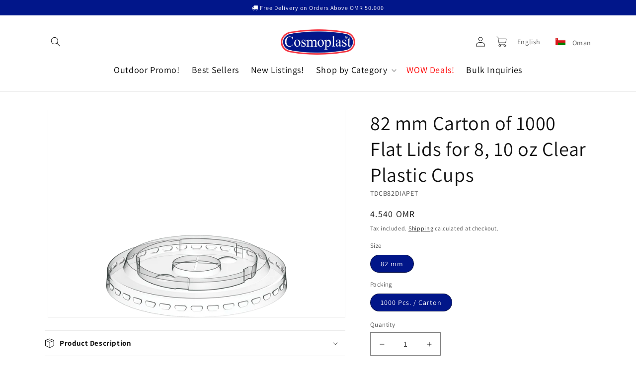

--- FILE ---
content_type: application/javascript; charset=utf-8
request_url: https://recommendations.loopclub.io/v2/storefront/template/?product_id=7084073484472&theme_id=132058710200&page=cosmoplastoman.com%2Fproducts%2Fplastic-flat-lid-82-dia-wholesale&r_type=product&r_id=7084073484472&page_type=product_page&currency=OMR&shop=cosmoplast.myshopify.com&locale=en&screen=desktop&qs=%7B%7D&cbt=true&cbs=true&callback=jsonp_callback_56941
body_size: 3650
content:
jsonp_callback_56941({"visit_id":"1769110923-7a6e0381-69c9-4c7c-956e-04a773c2bc7b","widgets":[{"id":193752,"page_id":59614,"widget_serve_id":"d14badec-ce1b-4c85-b852-b895090ca46f","type":"bought_together","max_content":2,"min_content":1,"enabled":true,"location":"shopify-section-product-template","title":"Frequently Bought Together","css":"[data-rk-widget-id='193752'] .rktheme-addtocart-select-arrow::after {  border-top-color: #fff;}[data-rk-widget-id='193752'] .rktheme-bundle-add-to-cart {  background-color: #001489;  color: #fff;}[data-rk-widget-id='193752'] .rktheme-bundle-add-to-cart:hover {  background-color: #001489;}[data-rk-widget-id='193752'] .rktheme-bundle-total-price-amounts {  color: #222;}[data-rk-widget-id='193752'] .rktheme-bundle-product-item-prices {  color: #222;}[data-rk-widget-id='193752'] .rktheme-widget-title {  font-size: 12px;}","layout":"amazon_bought_together","cart_button_text":"Add to Cart","page_type":"product_page","desktop_per_view":4,"mobile_per_view":2,"carousel_control":"arrow","position_enabled":true,"position":2,"enable_cart_button":false,"cart_button_template":null,"extra":{},"enable_popup":false,"popup_config":{},"show_discount_label":false,"allow_out_of_stock":true,"tablet_per_view":3,"discount_config":{},"cart_properties":{},"template":"<section class='rktheme-widget-container' data-layout='amazon_bought_together'>    <div class='rktheme-bundle-container'>      <h3 class='rktheme-bundle-title'><span>Frequently Bought Together</span></h3>      <div class='rktheme-bundle-discount'></div>      <div class='rktheme-bundle-section'>        <div class='rktheme-bundle-images'></div>        <div class='rktheme-bundle-total-price rktheme-bundle-total-price--desktop'></div>      </div>      <ul class='rktheme-bundle-products-list'>      </ul>      <div class='rktheme-bundle-total-price rktheme-bundle-total-price--mobile'></div>    </div>    <div class='rktheme-bundle-data'>      <script class='rktheme-bundle-data-parent' type=\"application/json\">      </script>        <script class='rktheme-bundle-data-product' type=\"application/json\">          {\"id\": 14880872989035, \"handle\": \"3-tiers-shelving-rack\", \"title\": \"3 Tiers Shelving Rack\", \"image\": {\"id\": 32002362146965, \"alt\": \"3 Tiers Shelving Storage Rack\", \"src\": \"https://cdn.shopify.com/s/files/1/0303/8868/2888/products/ShelvingRack-3Level-07.jpg?v=1747059094\", \"width\": 2500, \"height\": 2500, \"position\": 1, \"created_at\": \"2021-08-30T17:19:02+04:00\", \"metafields\": [], \"product_id\": 14880872989035, \"updated_at\": \"2025-05-12T18:11:34+04:00\", \"variant_ids\": [52786595266923], \"admin_graphql_api_id\": \"gid://shopify/ProductImage/32002362146965\"}, \"images\": [{\"id\": 32002362146965, \"alt\": \"3 Tiers Shelving Storage Rack\", \"src\": \"https://cdn.shopify.com/s/files/1/0303/8868/2888/products/ShelvingRack-3Level-07.jpg?v=1747059094\", \"width\": 2500, \"height\": 2500, \"position\": 1, \"created_at\": \"2021-08-30T17:19:02+04:00\", \"metafields\": [], \"product_id\": 14880872989035, \"updated_at\": \"2025-05-12T18:11:34+04:00\", \"variant_ids\": [52786595266923], \"admin_graphql_api_id\": \"gid://shopify/ProductImage/32002362146965\"}, {\"id\": 32002362769557, \"alt\": \"3 Tiers Shelving Storage Rack\", \"src\": \"https://cdn.shopify.com/s/files/1/0303/8868/2888/products/ShelvingRack-3Level-19.jpg?v=1747059094\", \"width\": 2500, \"height\": 2500, \"position\": 2, \"created_at\": \"2021-08-30T17:19:05+04:00\", \"metafields\": [], \"product_id\": 14880872989035, \"updated_at\": \"2025-05-12T18:11:34+04:00\", \"variant_ids\": [], \"admin_graphql_api_id\": \"gid://shopify/ProductImage/32002362769557\"}, {\"id\": 32002362704021, \"alt\": \"3 Tiers Shelving Storage Rack\", \"src\": \"https://cdn.shopify.com/s/files/1/0303/8868/2888/products/ShelvingRack-3Level-08.jpg?v=1747059094\", \"width\": 2500, \"height\": 2500, \"position\": 3, \"created_at\": \"2021-08-30T17:19:04+04:00\", \"metafields\": [], \"product_id\": 14880872989035, \"updated_at\": \"2025-05-12T18:11:34+04:00\", \"variant_ids\": [], \"admin_graphql_api_id\": \"gid://shopify/ProductImage/32002362704021\"}, {\"id\": 32002363130005, \"alt\": \"3 Tiers Shelving Storage Rack\", \"src\": \"https://cdn.shopify.com/s/files/1/0303/8868/2888/products/ShelvingRack-3Level-11.jpg?v=1747059094\", \"width\": 2500, \"height\": 2500, \"position\": 4, \"created_at\": \"2021-08-30T17:19:07+04:00\", \"metafields\": [], \"product_id\": 14880872989035, \"updated_at\": \"2025-05-12T18:11:34+04:00\", \"variant_ids\": [], \"admin_graphql_api_id\": \"gid://shopify/ProductImage/32002363130005\"}, {\"id\": 32002362114197, \"alt\": \"3 Tiers Shelving Storage Rack\", \"src\": \"https://cdn.shopify.com/s/files/1/0303/8868/2888/products/ShelvingRack-3Level-09.jpg?v=1747059094\", \"width\": 2500, \"height\": 2500, \"position\": 5, \"created_at\": \"2021-08-30T17:19:02+04:00\", \"metafields\": [], \"product_id\": 14880872989035, \"updated_at\": \"2025-05-12T18:11:34+04:00\", \"variant_ids\": [], \"admin_graphql_api_id\": \"gid://shopify/ProductImage/32002362114197\"}, {\"id\": 32002363097237, \"alt\": \"3 Tiers Shelving Storage Rack\", \"src\": \"https://cdn.shopify.com/s/files/1/0303/8868/2888/products/ShelvingRack-3Level-13.jpg?v=1747059094\", \"width\": 2500, \"height\": 2500, \"position\": 6, \"created_at\": \"2021-08-30T17:19:07+04:00\", \"metafields\": [], \"product_id\": 14880872989035, \"updated_at\": \"2025-05-12T18:11:34+04:00\", \"variant_ids\": [52786595299691], \"admin_graphql_api_id\": \"gid://shopify/ProductImage/32002363097237\"}, {\"id\": 32002362507413, \"alt\": \"3 Tiers Shelving Storage Rack\", \"src\": \"https://cdn.shopify.com/s/files/1/0303/8868/2888/products/ShelvingRack-3Level-14.jpg?v=1747059094\", \"width\": 2500, \"height\": 2500, \"position\": 7, \"created_at\": \"2021-08-30T17:19:03+04:00\", \"metafields\": [], \"product_id\": 14880872989035, \"updated_at\": \"2025-05-12T18:11:34+04:00\", \"variant_ids\": [], \"admin_graphql_api_id\": \"gid://shopify/ProductImage/32002362507413\"}, {\"id\": 32002363457685, \"alt\": \"3 Tiers Shelving Storage Rack\", \"src\": \"https://cdn.shopify.com/s/files/1/0303/8868/2888/products/ShelvingRack-3Level-17.jpg?v=1747059095\", \"width\": 2500, \"height\": 2500, \"position\": 8, \"created_at\": \"2021-08-30T17:19:08+04:00\", \"metafields\": [], \"product_id\": 14880872989035, \"updated_at\": \"2025-05-12T18:11:35+04:00\", \"variant_ids\": [], \"admin_graphql_api_id\": \"gid://shopify/ProductImage/32002363457685\"}, {\"id\": 32002363261077, \"alt\": null, \"src\": \"https://cdn.shopify.com/s/files/1/0303/8868/2888/products/ShelvingRack-3Level-16.jpg?v=1747059095\", \"width\": 2500, \"height\": 2500, \"position\": 9, \"created_at\": \"2021-08-30T17:19:08+04:00\", \"metafields\": [], \"product_id\": 14880872989035, \"updated_at\": \"2025-05-12T18:11:35+04:00\", \"variant_ids\": [], \"admin_graphql_api_id\": \"gid://shopify/ProductImage/32002363261077\"}, {\"id\": 32002362933397, \"alt\": \"3 Tiers Shelving Storage Rack\", \"src\": \"https://cdn.shopify.com/s/files/1/0303/8868/2888/products/ShelvingRack-3Level-01.jpg?v=1747059095\", \"width\": 2500, \"height\": 2500, \"position\": 10, \"created_at\": \"2021-08-30T17:19:05+04:00\", \"metafields\": [], \"product_id\": 14880872989035, \"updated_at\": \"2025-05-12T18:11:35+04:00\", \"variant_ids\": [52786595332459], \"admin_graphql_api_id\": \"gid://shopify/ProductImage/32002362933397\"}, {\"id\": 39896787157141, \"alt\": null, \"src\": \"https://cdn.shopify.com/s/files/1/0303/8868/2888/files/ShelvingRack3-936x936pxl.webp?v=1747059095\", \"width\": 936, \"height\": 936, \"position\": 11, \"created_at\": \"2024-02-29T17:39:19+04:00\", \"metafields\": [], \"product_id\": 14880872989035, \"updated_at\": \"2025-05-12T18:11:35+04:00\", \"variant_ids\": [], \"admin_graphql_api_id\": \"gid://shopify/ProductImage/39896787157141\"}, {\"id\": 32002362212501, \"alt\": \"3 Tiers Shelving Storage Rack\", \"src\": \"https://cdn.shopify.com/s/files/1/0303/8868/2888/products/ShelvingRack-3Level-05.jpg?v=1747059095\", \"width\": 2500, \"height\": 2500, \"position\": 12, \"created_at\": \"2021-08-30T17:19:03+04:00\", \"metafields\": [], \"product_id\": 14880872989035, \"updated_at\": \"2025-05-12T18:11:35+04:00\", \"variant_ids\": [], \"admin_graphql_api_id\": \"gid://shopify/ProductImage/32002362212501\"}, {\"id\": 32002362867861, \"alt\": \"3 Tiers Shelving Storage Rack\", \"src\": \"https://cdn.shopify.com/s/files/1/0303/8868/2888/products/ShelvingRack-3Level-02.jpg?v=1747059095\", \"width\": 2500, \"height\": 2500, \"position\": 13, \"created_at\": \"2021-08-30T17:19:05+04:00\", \"metafields\": [], \"product_id\": 14880872989035, \"updated_at\": \"2025-05-12T18:11:35+04:00\", \"variant_ids\": [], \"admin_graphql_api_id\": \"gid://shopify/ProductImage/32002362867861\"}, {\"id\": 32002362966165, \"alt\": \"3 Tiers Shelving Storage Rack\", \"src\": \"https://cdn.shopify.com/s/files/1/0303/8868/2888/products/ShelvingRack-3Level-03.jpg?v=1747059095\", \"width\": 2500, \"height\": 2500, \"position\": 14, \"created_at\": \"2021-08-30T17:19:06+04:00\", \"metafields\": [], \"product_id\": 14880872989035, \"updated_at\": \"2025-05-12T18:11:35+04:00\", \"variant_ids\": [], \"admin_graphql_api_id\": \"gid://shopify/ProductImage/32002362966165\"}], \"options\": [{\"id\": 17244514320747, \"name\": \"Color\", \"values\": [\"Dark Grey\", \"Black\", \"White\"], \"position\": 1, \"product_id\": 14880872989035}], \"variants\": [{\"id\": 52786595266923, \"is_available\": true, \"presentment_prices\": null, \"title\": \"Dark Grey\", \"image_id\": 32002362146965, \"price\": \"169.00\", \"compare_price\": \"0.00\", \"option1\": \"Dark Grey\", \"option2\": null, \"option3\": null, \"available\": true, \"sku\": \"IFOFSH001CG\", \"inventory_management\": null}, {\"id\": 52786595299691, \"is_available\": true, \"presentment_prices\": null, \"title\": \"Black\", \"image_id\": 32002363097237, \"price\": \"169.00\", \"compare_price\": \"0.00\", \"option1\": \"Black\", \"option2\": null, \"option3\": null, \"available\": true, \"sku\": \"IFOFSH001BK\", \"inventory_management\": null}, {\"id\": 52786595332459, \"is_available\": true, \"presentment_prices\": null, \"title\": \"White\", \"image_id\": 32002362933397, \"price\": \"169.00\", \"compare_price\": \"0.00\", \"option1\": \"White\", \"option2\": null, \"option3\": null, \"available\": true, \"sku\": \"IFOFSH001WH\", \"inventory_management\": null}]}        </script>        <script class='rktheme-bundle-data-product' type=\"application/json\">          {\"id\": 14880872956267, \"handle\": \"4-tiers-shelving-rack\", \"title\": \"4 Tiers Shelving Rack\", \"image\": {\"id\": 32002398847125, \"alt\": \"4 Tiers Shelving Storage Rack\", \"src\": \"https://cdn.shopify.com/s/files/1/0303/8868/2888/products/ShelvingRack-4Level-01.jpg?v=1747059092\", \"width\": 2500, \"height\": 2500, \"position\": 1, \"created_at\": \"2021-08-30T17:22:38+04:00\", \"metafields\": [], \"product_id\": 14880872956267, \"updated_at\": \"2025-05-12T18:11:32+04:00\", \"variant_ids\": [52786595168619], \"admin_graphql_api_id\": \"gid://shopify/ProductImage/32002398847125\"}, \"images\": [{\"id\": 32002398847125, \"alt\": \"4 Tiers Shelving Storage Rack\", \"src\": \"https://cdn.shopify.com/s/files/1/0303/8868/2888/products/ShelvingRack-4Level-01.jpg?v=1747059092\", \"width\": 2500, \"height\": 2500, \"position\": 1, \"created_at\": \"2021-08-30T17:22:38+04:00\", \"metafields\": [], \"product_id\": 14880872956267, \"updated_at\": \"2025-05-12T18:11:32+04:00\", \"variant_ids\": [52786595168619], \"admin_graphql_api_id\": \"gid://shopify/ProductImage/32002398847125\"}, {\"id\": 39896789680277, \"alt\": null, \"src\": \"https://cdn.shopify.com/s/files/1/0303/8868/2888/files/ShelvingRack3_4-936x936pxl.webp?v=1747059092\", \"width\": 936, \"height\": 936, \"position\": 2, \"created_at\": \"2024-02-29T17:40:18+04:00\", \"metafields\": [], \"product_id\": 14880872956267, \"updated_at\": \"2025-05-12T18:11:32+04:00\", \"variant_ids\": [], \"admin_graphql_api_id\": \"gid://shopify/ProductImage/39896789680277\"}, {\"id\": 32002398355605, \"alt\": \"4 Tiers Shelving Storage Rack\", \"src\": \"https://cdn.shopify.com/s/files/1/0303/8868/2888/products/ShelvingRack-4Level-02.jpg?v=1747059092\", \"width\": 2500, \"height\": 2500, \"position\": 3, \"created_at\": \"2021-08-30T17:22:37+04:00\", \"metafields\": [], \"product_id\": 14880872956267, \"updated_at\": \"2025-05-12T18:11:32+04:00\", \"variant_ids\": [], \"admin_graphql_api_id\": \"gid://shopify/ProductImage/32002398355605\"}, {\"id\": 32002398027925, \"alt\": \"4 Tiers Shelving Storage Rack\", \"src\": \"https://cdn.shopify.com/s/files/1/0303/8868/2888/products/ShelvingRack-4Level-03.jpg?v=1747059092\", \"width\": 2500, \"height\": 2500, \"position\": 4, \"created_at\": \"2021-08-30T17:22:36+04:00\", \"metafields\": [], \"product_id\": 14880872956267, \"updated_at\": \"2025-05-12T18:11:32+04:00\", \"variant_ids\": [], \"admin_graphql_api_id\": \"gid://shopify/ProductImage/32002398027925\"}, {\"id\": 32002398126229, \"alt\": \"4 Tiers Shelving Storage Rack\", \"src\": \"https://cdn.shopify.com/s/files/1/0303/8868/2888/products/ShelvingRack-4Level-05.jpg?v=1747059092\", \"width\": 2500, \"height\": 2500, \"position\": 5, \"created_at\": \"2021-08-30T17:22:37+04:00\", \"metafields\": [], \"product_id\": 14880872956267, \"updated_at\": \"2025-05-12T18:11:32+04:00\", \"variant_ids\": [], \"admin_graphql_api_id\": \"gid://shopify/ProductImage/32002398126229\"}, {\"id\": 32002398814357, \"alt\": \"4 Tiers Shelving Storage Rack\", \"src\": \"https://cdn.shopify.com/s/files/1/0303/8868/2888/products/ShelvingRack-4Level-13.jpg?v=1747059092\", \"width\": 2500, \"height\": 2500, \"position\": 6, \"created_at\": \"2021-08-30T17:22:38+04:00\", \"metafields\": [], \"product_id\": 14880872956267, \"updated_at\": \"2025-05-12T18:11:32+04:00\", \"variant_ids\": [52786595201387], \"admin_graphql_api_id\": \"gid://shopify/ProductImage/32002398814357\"}, {\"id\": 32002398781589, \"alt\": \"4 Tiers Shelving Storage Rack\", \"src\": \"https://cdn.shopify.com/s/files/1/0303/8868/2888/products/ShelvingRack-4Level-19.jpg?v=1747059093\", \"width\": 2500, \"height\": 2500, \"position\": 7, \"created_at\": \"2021-08-30T17:22:38+04:00\", \"metafields\": [], \"product_id\": 14880872956267, \"updated_at\": \"2025-05-12T18:11:33+04:00\", \"variant_ids\": [], \"admin_graphql_api_id\": \"gid://shopify/ProductImage/32002398781589\"}, {\"id\": 32002399142037, \"alt\": \"4 Tiers Shelving Storage Rack\", \"src\": \"https://cdn.shopify.com/s/files/1/0303/8868/2888/products/ShelvingRack-4Level-14.jpg?v=1747059093\", \"width\": 2500, \"height\": 2500, \"position\": 8, \"created_at\": \"2021-08-30T17:22:40+04:00\", \"metafields\": [], \"product_id\": 14880872956267, \"updated_at\": \"2025-05-12T18:11:33+04:00\", \"variant_ids\": [], \"admin_graphql_api_id\": \"gid://shopify/ProductImage/32002399142037\"}, {\"id\": 32002398060693, \"alt\": \"4 Tiers Shelving Storage Rack\", \"src\": \"https://cdn.shopify.com/s/files/1/0303/8868/2888/products/ShelvingRack-4Level-15.jpg?v=1747059093\", \"width\": 2500, \"height\": 2500, \"position\": 9, \"created_at\": \"2021-08-30T17:22:37+04:00\", \"metafields\": [], \"product_id\": 14880872956267, \"updated_at\": \"2025-05-12T18:11:33+04:00\", \"variant_ids\": [], \"admin_graphql_api_id\": \"gid://shopify/ProductImage/32002398060693\"}, {\"id\": 32002398683285, \"alt\": \"4 Tiers Shelving Storage Rack\", \"src\": \"https://cdn.shopify.com/s/files/1/0303/8868/2888/products/ShelvingRack-4Level-17.jpg?v=1747059093\", \"width\": 2500, \"height\": 2500, \"position\": 10, \"created_at\": \"2021-08-30T17:22:38+04:00\", \"metafields\": [], \"product_id\": 14880872956267, \"updated_at\": \"2025-05-12T18:11:33+04:00\", \"variant_ids\": [], \"admin_graphql_api_id\": \"gid://shopify/ProductImage/32002398683285\"}, {\"id\": 32002398650517, \"alt\": \"4 Tiers Shelving Storage Rack\", \"src\": \"https://cdn.shopify.com/s/files/1/0303/8868/2888/products/ShelvingRack-4Level-07.jpg?v=1747059093\", \"width\": 2500, \"height\": 2500, \"position\": 11, \"created_at\": \"2021-08-30T17:22:37+04:00\", \"metafields\": [], \"product_id\": 14880872956267, \"updated_at\": \"2025-05-12T18:11:33+04:00\", \"variant_ids\": [52786595234155], \"admin_graphql_api_id\": \"gid://shopify/ProductImage/32002398650517\"}, {\"id\": 32002398978197, \"alt\": \"4 Tiers Shelving Storage Rack\", \"src\": \"https://cdn.shopify.com/s/files/1/0303/8868/2888/products/ShelvingRack-4Level-08.jpg?v=1747059093\", \"width\": 2500, \"height\": 2500, \"position\": 12, \"created_at\": \"2021-08-30T17:22:39+04:00\", \"metafields\": [], \"product_id\": 14880872956267, \"updated_at\": \"2025-05-12T18:11:33+04:00\", \"variant_ids\": [], \"admin_graphql_api_id\": \"gid://shopify/ProductImage/32002398978197\"}, {\"id\": 32002399076501, \"alt\": \"4 Tiers Shelving Storage Rack\", \"src\": \"https://cdn.shopify.com/s/files/1/0303/8868/2888/products/ShelvingRack-4Level-09.jpg?v=1747059093\", \"width\": 2500, \"height\": 2500, \"position\": 13, \"created_at\": \"2021-08-30T17:22:39+04:00\", \"metafields\": [], \"product_id\": 14880872956267, \"updated_at\": \"2025-05-12T18:11:33+04:00\", \"variant_ids\": [], \"admin_graphql_api_id\": \"gid://shopify/ProductImage/32002399076501\"}, {\"id\": 32002398257301, \"alt\": \"4 Tiers Shelving Storage Rack\", \"src\": \"https://cdn.shopify.com/s/files/1/0303/8868/2888/products/ShelvingRack-4Level-11.jpg?v=1747059093\", \"width\": 2500, \"height\": 2500, \"position\": 14, \"created_at\": \"2021-08-30T17:22:37+04:00\", \"metafields\": [], \"product_id\": 14880872956267, \"updated_at\": \"2025-05-12T18:11:33+04:00\", \"variant_ids\": [], \"admin_graphql_api_id\": \"gid://shopify/ProductImage/32002398257301\"}], \"options\": [{\"id\": 17244514287979, \"name\": \"Color\", \"values\": [\"White\", \"Black\", \"Dark Grey\"], \"position\": 1, \"product_id\": 14880872956267}], \"variants\": [{\"id\": 52786595168619, \"is_available\": true, \"presentment_prices\": null, \"title\": \"White\", \"image_id\": 32002398847125, \"price\": \"229.00\", \"compare_price\": null, \"option1\": \"White\", \"option2\": null, \"option3\": null, \"available\": true, \"sku\": \"IFOFSH002WH\", \"inventory_management\": null}, {\"id\": 52786595201387, \"is_available\": true, \"presentment_prices\": null, \"title\": \"Black\", \"image_id\": 32002398814357, \"price\": \"229.00\", \"compare_price\": null, \"option1\": \"Black\", \"option2\": null, \"option3\": null, \"available\": true, \"sku\": \"IFOFSH002BK\", \"inventory_management\": null}, {\"id\": 52786595234155, \"is_available\": true, \"presentment_prices\": null, \"title\": \"Dark Grey\", \"image_id\": 32002398650517, \"price\": \"229.00\", \"compare_price\": null, \"option1\": \"Dark Grey\", \"option2\": null, \"option3\": null, \"available\": true, \"sku\": \"IFOFSH002CG\", \"inventory_management\": null}]}        </script>    </div>  <div class='rktheme-settings-data' style='display: none;'><script type=\"application/json\">{\"carousel\": {\"arrow_fill\": \"#222\", \"arrow_style\": \"rectangle\", \"bullet_size\": 10, \"glide_config\": {\"peek\": 0, \"type\": \"slider\", \"bound\": true, \"rewind\": false, \"keyboard\": true, \"start_at\": 0, \"direction\": \"ltr\", \"per_touch\": 1, \"variable_width\": true}, \"arrow_icon_size\": 25, \"navigation_mode\": \"arrows\", \"arrow_background\": \"#ccc\", \"arrow_transition\": \"appear\", \"bullet_background\": \"#bbb\", \"arrow_icon_size_mobile\": 20, \"bullet_active_background\": \"#222\"}, \"location\": 2, \"product_card\": {\"gutter\": 20, \"price_color\": \"#222\", \"title_align\": \"center\", \"title_color\": \"#222\", \"vendor_color\": \"#222\", \"gutter_mobile\": 15, \"max_title_rows\": 2, \"per_row_mobile\": \"2\", \"per_row_tablet\": 3, \"per_row_desktop\": \"4\", \"price_font_size\": \"20px\", \"title_font_size\": \"16px\", \"vendor_position\": \"hidden\", \"add_to_cart_mode\": \"visible\", \"image_hover_mode\": \"secondary\", \"vendor_font_size\": \"14px\", \"add_to_cart_color\": \"#fff\", \"per_row_widescreen\": 6, \"discount_label_text\": \"{percent} off\", \"price_color_compare\": \"#aaa\", \"discount_label_color\": \"#fff\", \"price_color_original\": \"#222\", \"price_compare_at_mode\": \"before\", \"add_to_cart_background\": \"#000\", \"discount_label_visible\": true, \"discount_label_position\": \"left\", \"redirect_on_add_to_cart\": false, \"discount_label_background\": \"#222\"}, \"horizontal_grid\": {\"per_row_mobile\": \"1\", \"per_row_desktop\": \"4\", \"per_row_widescreen\": \"6\"}, \"show_snowflakes\": true, \"auto_position_on\": false, \"checkout_selector\": \".step__sections\", \"widget_font_family\": \"Archivo Narrow\", \"amazon_bought_together\": {\"image_size\": 300, \"show_discounts\": true, \"button_text_color\": \"#fff\", \"total_price_color\": \"#222\", \"product_price_color\": \"#222\", \"button_background_color\": \"#001489\", \"ignore_cheapest_variant\": true}, \"widget_title_font_size\": \"12px\", \"minimum_distance_from_window\": 30, \"auto_position_last_updated_at\": null, \"minimum_distance_from_window_mobile\": 15}</script></div>  <div class='rktheme-translations-data' style='display: none;'><script type=\"application/json\">{\"go_to_cart_text\": \"Go to cart\", \"add_to_cart_text\": \"Add to Cart\", \"total_price_text\": \"Total Price:\", \"out_of_stock_text\": \"Out of stock\", \"this_product_text\": \" \", \"added_to_cart_text\": \"Added to cart!\", \"adding_to_cart_text\": \"Adding...\", \"discount_label_text\": \"{percent} off\", \"fbt_add_to_cart_text\": \"Add selected to cart\", \"title\": \"Frequently Bought Together\"}</script></div></section>","js":"\"use strict\";return {  onWidgetInit: function onWidgetInit(widget, utils) {    var widgetInitSuccess = utils.initWidget({      widgetData: widget,      rkUtils: utils,    });    if (!widgetInitSuccess) {      var err = new Error(\"Rk:WidgetInitFailed\");      err.info = {        widgetId: widget.id,        widgetServeId: widget.widgetServeId,        widgetPageType: widget.pageType,      };      throw err;    }  },};"}],"product":{},"shop":{"id":13006,"domain":"shop.cosmoplast.com","name":"cosmoplast.myshopify.com","currency":"AED","currency_format":"<img class=\"aed\"> . {{amount}}","css":"[data-rk-widget-id=\"216159\"] .rktheme-widget-container{\r\n    border-radius: 5px;\r\n    border: 1px solid #d9d9d9;\r\n    padding-bottom: 0 !important;\r\n    font-family: Assistant;\r\n}\r\n[data-rk-widget-id='216159'] .rktheme-addtocart-container{\r\n    min-width: 80px;\r\n}\r\n[data-rk-widget-id='216159'] .product__image{\r\n    display: none;\r\n}\r\n\r\n[data-rk-widget-id='{{ widget.id }}'] .rktheme-addtocart-select-arrow::after {\r\n  border-top-color: {{ settings['product_card'].get('add_to_cart_color', '#fff') }};\r\n}\r\n[data-rk-widget-id='{{ widget.id }}'] .rktheme-bundle-add-to-cart {\r\n  background-color: {{ settings['amazon_bought_together'].get('button_background_color', '#000') }};\r\n  color: {{ settings['amazon_bought_together'].get('button_text_color', '#fff') }};\r\n}\r\n[data-rk-widget-id='{{ widget.id }}'] .rktheme-bundle-add-to-cart:hover {\r\n  background-color: {{ settings['amazon_bought_together'].get('button_background_color', '#000') }};\r\n}\r\n[data-rk-widget-id='{{ widget.id }}'] .rktheme-bundle-total-price-amounts {\r\n  color: {{ settings['amazon_bought_together'].get('total_price_color', '#222') }};\r\n}\r\n[data-rk-widget-id='{{ widget.id }}'] .rktheme-bundle-product-item-prices {\r\n  color: {{ settings['amazon_bought_together'].get('product_price_color', '#f222') }};\r\n}\r\n\r\n[data-rk-widget-id='{{ widget.id }}'] .rktheme-widget-title {\r\n  font-family;: {{ settings.get('widget_title_font_family', 'Assistant')}};\r\n}\r\n\r\n.rktheme-bundle-title {\r\n    font-weight: 600;\r\n    font-size: 20px;\r\n}\r\n.rktheme-bundle-product-title {\r\n    font-family: Assistant;\r\n}\r\n.rktheme-bundle-product-item-price-original {\r\n    font-family: 'Assistant';\r\n    text-decoration: line-through;\r\n}\r\n.rktheme-bundle-product-item-prices {\r\n    font-family: Assistant;\r\n}\r\n.rktheme-bundle-total-price-info {\r\n    margin-bottom: 5px;\r\n    font-family: 'Assistant';\r\n}\r\n.rktheme-bundle-add-to-cart {\r\n    background-color: #001489;\r\n    color: #fff;\r\n    font-family: 'Assistant' !important;","show_compare_at":true,"enabled_presentment_currencies":["AED"],"extra":{},"product_reviews_app":null,"swatch_app":null,"js":"","translations":{},"analytics_enabled":[],"pixel_enabled":true},"theme":{"css":""},"user_id":"1769110923-f460beb1-67c0-4f24-8245-f840b9022499"});